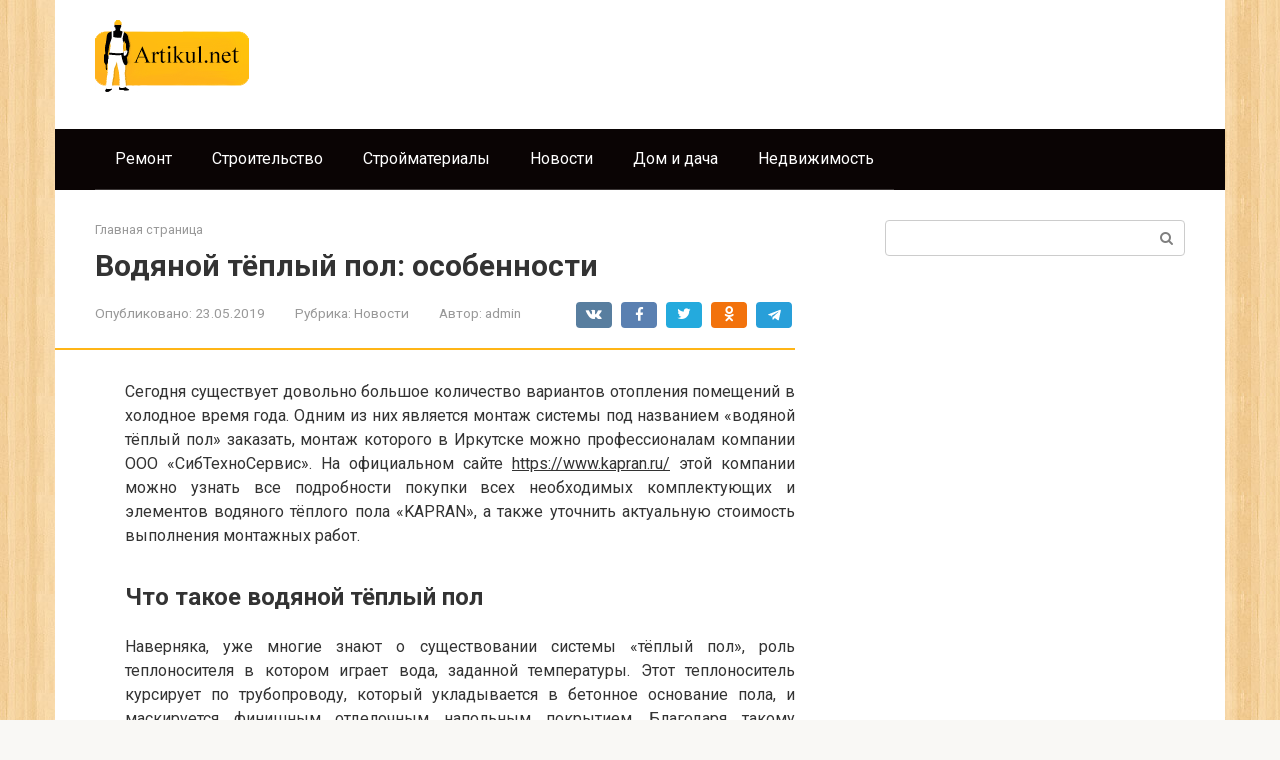

--- FILE ---
content_type: text/html; charset=UTF-8
request_url: https://artikul.net/vodyanoj-tyoplij-pol-osobennosti.html
body_size: 13554
content:
<!DOCTYPE html>
<html lang="ru-RU">
<head>
    <meta charset="UTF-8">
    <meta name="viewport" content="width=device-width, initial-scale=1">

    <meta name='robots' content='index, follow, max-image-preview:large, max-snippet:-1, max-video-preview:-1' />

	<!-- This site is optimized with the Yoast SEO plugin v26.3 - https://yoast.com/wordpress/plugins/seo/ -->
	<title>Водяной тёплый пол: особенности - Строительные материалы</title>
	<link rel="canonical" href="https://artikul.net/vodyanoj-tyoplij-pol-osobennosti.html" />
	<meta property="og:locale" content="ru_RU" />
	<meta property="og:type" content="article" />
	<meta property="og:title" content="Водяной тёплый пол: особенности - Строительные материалы" />
	<meta property="og:description" content="Сегодня существует довольно большое количество вариантов отопления помещений в холодное время года. Одним из них является монтаж системы под названием «водяной тёплый пол» заказать, монтаж которого в Иркутске можно профессионалам компании ООО «СибТехноСервис». На официальном сайте https://www.kapran.ru/ этой компании можно узнать все подробности покупки всех необходимых комплектующих и элементов водяного тёплого пола «KAPRAN», а также [&hellip;]" />
	<meta property="og:url" content="https://artikul.net/vodyanoj-tyoplij-pol-osobennosti.html" />
	<meta property="og:site_name" content="Строительные материалы" />
	<meta property="article:published_time" content="2019-05-23T10:13:36+00:00" />
	<meta name="author" content="admin" />
	<meta name="twitter:card" content="summary_large_image" />
	<meta name="twitter:label1" content="Написано автором" />
	<meta name="twitter:data1" content="admin" />
	<script type="application/ld+json" class="yoast-schema-graph">{"@context":"https://schema.org","@graph":[{"@type":"WebPage","@id":"https://artikul.net/vodyanoj-tyoplij-pol-osobennosti.html","url":"https://artikul.net/vodyanoj-tyoplij-pol-osobennosti.html","name":"Водяной тёплый пол: особенности - Строительные материалы","isPartOf":{"@id":"https://artikul.net/#website"},"datePublished":"2019-05-23T10:13:36+00:00","author":{"@id":"https://artikul.net/#/schema/person/f86b49cedff1083d59138a35961f9c8e"},"breadcrumb":{"@id":"https://artikul.net/vodyanoj-tyoplij-pol-osobennosti.html#breadcrumb"},"inLanguage":"ru-RU","potentialAction":[{"@type":"ReadAction","target":["https://artikul.net/vodyanoj-tyoplij-pol-osobennosti.html"]}]},{"@type":"BreadcrumbList","@id":"https://artikul.net/vodyanoj-tyoplij-pol-osobennosti.html#breadcrumb","itemListElement":[{"@type":"ListItem","position":1,"name":"Главная страница","item":"https://artikul.net/"},{"@type":"ListItem","position":2,"name":"Водяной тёплый пол: особенности"}]},{"@type":"WebSite","@id":"https://artikul.net/#website","url":"https://artikul.net/","name":"Строительные материалы","description":"","potentialAction":[{"@type":"SearchAction","target":{"@type":"EntryPoint","urlTemplate":"https://artikul.net/?s={search_term_string}"},"query-input":{"@type":"PropertyValueSpecification","valueRequired":true,"valueName":"search_term_string"}}],"inLanguage":"ru-RU"},{"@type":"Person","@id":"https://artikul.net/#/schema/person/f86b49cedff1083d59138a35961f9c8e","name":"admin","image":{"@type":"ImageObject","inLanguage":"ru-RU","@id":"https://artikul.net/#/schema/person/image/","url":"https://secure.gravatar.com/avatar/66ff17623f1e9f46b71da7d37233505b392d786d004a16c87d7221fc73aa1859?s=96&d=mm&r=g","contentUrl":"https://secure.gravatar.com/avatar/66ff17623f1e9f46b71da7d37233505b392d786d004a16c87d7221fc73aa1859?s=96&d=mm&r=g","caption":"admin"},"sameAs":["https://artikul.net"],"url":"https://artikul.net/author/admin"}]}</script>
	<!-- / Yoast SEO plugin. -->


<link rel='dns-prefetch' href='//fonts.googleapis.com' />
<link rel="alternate" title="oEmbed (JSON)" type="application/json+oembed" href="https://artikul.net/wp-json/oembed/1.0/embed?url=https%3A%2F%2Fartikul.net%2Fvodyanoj-tyoplij-pol-osobennosti.html" />
<link rel="alternate" title="oEmbed (XML)" type="text/xml+oembed" href="https://artikul.net/wp-json/oembed/1.0/embed?url=https%3A%2F%2Fartikul.net%2Fvodyanoj-tyoplij-pol-osobennosti.html&#038;format=xml" />
<style id='wp-img-auto-sizes-contain-inline-css' type='text/css'>
img:is([sizes=auto i],[sizes^="auto," i]){contain-intrinsic-size:3000px 1500px}
/*# sourceURL=wp-img-auto-sizes-contain-inline-css */
</style>
<style id='wp-emoji-styles-inline-css' type='text/css'>

	img.wp-smiley, img.emoji {
		display: inline !important;
		border: none !important;
		box-shadow: none !important;
		height: 1em !important;
		width: 1em !important;
		margin: 0 0.07em !important;
		vertical-align: -0.1em !important;
		background: none !important;
		padding: 0 !important;
	}
/*# sourceURL=wp-emoji-styles-inline-css */
</style>
<style id='wp-block-library-inline-css' type='text/css'>
:root{--wp-block-synced-color:#7a00df;--wp-block-synced-color--rgb:122,0,223;--wp-bound-block-color:var(--wp-block-synced-color);--wp-editor-canvas-background:#ddd;--wp-admin-theme-color:#007cba;--wp-admin-theme-color--rgb:0,124,186;--wp-admin-theme-color-darker-10:#006ba1;--wp-admin-theme-color-darker-10--rgb:0,107,160.5;--wp-admin-theme-color-darker-20:#005a87;--wp-admin-theme-color-darker-20--rgb:0,90,135;--wp-admin-border-width-focus:2px}@media (min-resolution:192dpi){:root{--wp-admin-border-width-focus:1.5px}}.wp-element-button{cursor:pointer}:root .has-very-light-gray-background-color{background-color:#eee}:root .has-very-dark-gray-background-color{background-color:#313131}:root .has-very-light-gray-color{color:#eee}:root .has-very-dark-gray-color{color:#313131}:root .has-vivid-green-cyan-to-vivid-cyan-blue-gradient-background{background:linear-gradient(135deg,#00d084,#0693e3)}:root .has-purple-crush-gradient-background{background:linear-gradient(135deg,#34e2e4,#4721fb 50%,#ab1dfe)}:root .has-hazy-dawn-gradient-background{background:linear-gradient(135deg,#faaca8,#dad0ec)}:root .has-subdued-olive-gradient-background{background:linear-gradient(135deg,#fafae1,#67a671)}:root .has-atomic-cream-gradient-background{background:linear-gradient(135deg,#fdd79a,#004a59)}:root .has-nightshade-gradient-background{background:linear-gradient(135deg,#330968,#31cdcf)}:root .has-midnight-gradient-background{background:linear-gradient(135deg,#020381,#2874fc)}:root{--wp--preset--font-size--normal:16px;--wp--preset--font-size--huge:42px}.has-regular-font-size{font-size:1em}.has-larger-font-size{font-size:2.625em}.has-normal-font-size{font-size:var(--wp--preset--font-size--normal)}.has-huge-font-size{font-size:var(--wp--preset--font-size--huge)}.has-text-align-center{text-align:center}.has-text-align-left{text-align:left}.has-text-align-right{text-align:right}.has-fit-text{white-space:nowrap!important}#end-resizable-editor-section{display:none}.aligncenter{clear:both}.items-justified-left{justify-content:flex-start}.items-justified-center{justify-content:center}.items-justified-right{justify-content:flex-end}.items-justified-space-between{justify-content:space-between}.screen-reader-text{border:0;clip-path:inset(50%);height:1px;margin:-1px;overflow:hidden;padding:0;position:absolute;width:1px;word-wrap:normal!important}.screen-reader-text:focus{background-color:#ddd;clip-path:none;color:#444;display:block;font-size:1em;height:auto;left:5px;line-height:normal;padding:15px 23px 14px;text-decoration:none;top:5px;width:auto;z-index:100000}html :where(.has-border-color){border-style:solid}html :where([style*=border-top-color]){border-top-style:solid}html :where([style*=border-right-color]){border-right-style:solid}html :where([style*=border-bottom-color]){border-bottom-style:solid}html :where([style*=border-left-color]){border-left-style:solid}html :where([style*=border-width]){border-style:solid}html :where([style*=border-top-width]){border-top-style:solid}html :where([style*=border-right-width]){border-right-style:solid}html :where([style*=border-bottom-width]){border-bottom-style:solid}html :where([style*=border-left-width]){border-left-style:solid}html :where(img[class*=wp-image-]){height:auto;max-width:100%}:where(figure){margin:0 0 1em}html :where(.is-position-sticky){--wp-admin--admin-bar--position-offset:var(--wp-admin--admin-bar--height,0px)}@media screen and (max-width:600px){html :where(.is-position-sticky){--wp-admin--admin-bar--position-offset:0px}}

/*# sourceURL=wp-block-library-inline-css */
</style><style id='global-styles-inline-css' type='text/css'>
:root{--wp--preset--aspect-ratio--square: 1;--wp--preset--aspect-ratio--4-3: 4/3;--wp--preset--aspect-ratio--3-4: 3/4;--wp--preset--aspect-ratio--3-2: 3/2;--wp--preset--aspect-ratio--2-3: 2/3;--wp--preset--aspect-ratio--16-9: 16/9;--wp--preset--aspect-ratio--9-16: 9/16;--wp--preset--color--black: #000000;--wp--preset--color--cyan-bluish-gray: #abb8c3;--wp--preset--color--white: #ffffff;--wp--preset--color--pale-pink: #f78da7;--wp--preset--color--vivid-red: #cf2e2e;--wp--preset--color--luminous-vivid-orange: #ff6900;--wp--preset--color--luminous-vivid-amber: #fcb900;--wp--preset--color--light-green-cyan: #7bdcb5;--wp--preset--color--vivid-green-cyan: #00d084;--wp--preset--color--pale-cyan-blue: #8ed1fc;--wp--preset--color--vivid-cyan-blue: #0693e3;--wp--preset--color--vivid-purple: #9b51e0;--wp--preset--gradient--vivid-cyan-blue-to-vivid-purple: linear-gradient(135deg,rgb(6,147,227) 0%,rgb(155,81,224) 100%);--wp--preset--gradient--light-green-cyan-to-vivid-green-cyan: linear-gradient(135deg,rgb(122,220,180) 0%,rgb(0,208,130) 100%);--wp--preset--gradient--luminous-vivid-amber-to-luminous-vivid-orange: linear-gradient(135deg,rgb(252,185,0) 0%,rgb(255,105,0) 100%);--wp--preset--gradient--luminous-vivid-orange-to-vivid-red: linear-gradient(135deg,rgb(255,105,0) 0%,rgb(207,46,46) 100%);--wp--preset--gradient--very-light-gray-to-cyan-bluish-gray: linear-gradient(135deg,rgb(238,238,238) 0%,rgb(169,184,195) 100%);--wp--preset--gradient--cool-to-warm-spectrum: linear-gradient(135deg,rgb(74,234,220) 0%,rgb(151,120,209) 20%,rgb(207,42,186) 40%,rgb(238,44,130) 60%,rgb(251,105,98) 80%,rgb(254,248,76) 100%);--wp--preset--gradient--blush-light-purple: linear-gradient(135deg,rgb(255,206,236) 0%,rgb(152,150,240) 100%);--wp--preset--gradient--blush-bordeaux: linear-gradient(135deg,rgb(254,205,165) 0%,rgb(254,45,45) 50%,rgb(107,0,62) 100%);--wp--preset--gradient--luminous-dusk: linear-gradient(135deg,rgb(255,203,112) 0%,rgb(199,81,192) 50%,rgb(65,88,208) 100%);--wp--preset--gradient--pale-ocean: linear-gradient(135deg,rgb(255,245,203) 0%,rgb(182,227,212) 50%,rgb(51,167,181) 100%);--wp--preset--gradient--electric-grass: linear-gradient(135deg,rgb(202,248,128) 0%,rgb(113,206,126) 100%);--wp--preset--gradient--midnight: linear-gradient(135deg,rgb(2,3,129) 0%,rgb(40,116,252) 100%);--wp--preset--font-size--small: 13px;--wp--preset--font-size--medium: 20px;--wp--preset--font-size--large: 36px;--wp--preset--font-size--x-large: 42px;--wp--preset--spacing--20: 0.44rem;--wp--preset--spacing--30: 0.67rem;--wp--preset--spacing--40: 1rem;--wp--preset--spacing--50: 1.5rem;--wp--preset--spacing--60: 2.25rem;--wp--preset--spacing--70: 3.38rem;--wp--preset--spacing--80: 5.06rem;--wp--preset--shadow--natural: 6px 6px 9px rgba(0, 0, 0, 0.2);--wp--preset--shadow--deep: 12px 12px 50px rgba(0, 0, 0, 0.4);--wp--preset--shadow--sharp: 6px 6px 0px rgba(0, 0, 0, 0.2);--wp--preset--shadow--outlined: 6px 6px 0px -3px rgb(255, 255, 255), 6px 6px rgb(0, 0, 0);--wp--preset--shadow--crisp: 6px 6px 0px rgb(0, 0, 0);}:where(.is-layout-flex){gap: 0.5em;}:where(.is-layout-grid){gap: 0.5em;}body .is-layout-flex{display: flex;}.is-layout-flex{flex-wrap: wrap;align-items: center;}.is-layout-flex > :is(*, div){margin: 0;}body .is-layout-grid{display: grid;}.is-layout-grid > :is(*, div){margin: 0;}:where(.wp-block-columns.is-layout-flex){gap: 2em;}:where(.wp-block-columns.is-layout-grid){gap: 2em;}:where(.wp-block-post-template.is-layout-flex){gap: 1.25em;}:where(.wp-block-post-template.is-layout-grid){gap: 1.25em;}.has-black-color{color: var(--wp--preset--color--black) !important;}.has-cyan-bluish-gray-color{color: var(--wp--preset--color--cyan-bluish-gray) !important;}.has-white-color{color: var(--wp--preset--color--white) !important;}.has-pale-pink-color{color: var(--wp--preset--color--pale-pink) !important;}.has-vivid-red-color{color: var(--wp--preset--color--vivid-red) !important;}.has-luminous-vivid-orange-color{color: var(--wp--preset--color--luminous-vivid-orange) !important;}.has-luminous-vivid-amber-color{color: var(--wp--preset--color--luminous-vivid-amber) !important;}.has-light-green-cyan-color{color: var(--wp--preset--color--light-green-cyan) !important;}.has-vivid-green-cyan-color{color: var(--wp--preset--color--vivid-green-cyan) !important;}.has-pale-cyan-blue-color{color: var(--wp--preset--color--pale-cyan-blue) !important;}.has-vivid-cyan-blue-color{color: var(--wp--preset--color--vivid-cyan-blue) !important;}.has-vivid-purple-color{color: var(--wp--preset--color--vivid-purple) !important;}.has-black-background-color{background-color: var(--wp--preset--color--black) !important;}.has-cyan-bluish-gray-background-color{background-color: var(--wp--preset--color--cyan-bluish-gray) !important;}.has-white-background-color{background-color: var(--wp--preset--color--white) !important;}.has-pale-pink-background-color{background-color: var(--wp--preset--color--pale-pink) !important;}.has-vivid-red-background-color{background-color: var(--wp--preset--color--vivid-red) !important;}.has-luminous-vivid-orange-background-color{background-color: var(--wp--preset--color--luminous-vivid-orange) !important;}.has-luminous-vivid-amber-background-color{background-color: var(--wp--preset--color--luminous-vivid-amber) !important;}.has-light-green-cyan-background-color{background-color: var(--wp--preset--color--light-green-cyan) !important;}.has-vivid-green-cyan-background-color{background-color: var(--wp--preset--color--vivid-green-cyan) !important;}.has-pale-cyan-blue-background-color{background-color: var(--wp--preset--color--pale-cyan-blue) !important;}.has-vivid-cyan-blue-background-color{background-color: var(--wp--preset--color--vivid-cyan-blue) !important;}.has-vivid-purple-background-color{background-color: var(--wp--preset--color--vivid-purple) !important;}.has-black-border-color{border-color: var(--wp--preset--color--black) !important;}.has-cyan-bluish-gray-border-color{border-color: var(--wp--preset--color--cyan-bluish-gray) !important;}.has-white-border-color{border-color: var(--wp--preset--color--white) !important;}.has-pale-pink-border-color{border-color: var(--wp--preset--color--pale-pink) !important;}.has-vivid-red-border-color{border-color: var(--wp--preset--color--vivid-red) !important;}.has-luminous-vivid-orange-border-color{border-color: var(--wp--preset--color--luminous-vivid-orange) !important;}.has-luminous-vivid-amber-border-color{border-color: var(--wp--preset--color--luminous-vivid-amber) !important;}.has-light-green-cyan-border-color{border-color: var(--wp--preset--color--light-green-cyan) !important;}.has-vivid-green-cyan-border-color{border-color: var(--wp--preset--color--vivid-green-cyan) !important;}.has-pale-cyan-blue-border-color{border-color: var(--wp--preset--color--pale-cyan-blue) !important;}.has-vivid-cyan-blue-border-color{border-color: var(--wp--preset--color--vivid-cyan-blue) !important;}.has-vivid-purple-border-color{border-color: var(--wp--preset--color--vivid-purple) !important;}.has-vivid-cyan-blue-to-vivid-purple-gradient-background{background: var(--wp--preset--gradient--vivid-cyan-blue-to-vivid-purple) !important;}.has-light-green-cyan-to-vivid-green-cyan-gradient-background{background: var(--wp--preset--gradient--light-green-cyan-to-vivid-green-cyan) !important;}.has-luminous-vivid-amber-to-luminous-vivid-orange-gradient-background{background: var(--wp--preset--gradient--luminous-vivid-amber-to-luminous-vivid-orange) !important;}.has-luminous-vivid-orange-to-vivid-red-gradient-background{background: var(--wp--preset--gradient--luminous-vivid-orange-to-vivid-red) !important;}.has-very-light-gray-to-cyan-bluish-gray-gradient-background{background: var(--wp--preset--gradient--very-light-gray-to-cyan-bluish-gray) !important;}.has-cool-to-warm-spectrum-gradient-background{background: var(--wp--preset--gradient--cool-to-warm-spectrum) !important;}.has-blush-light-purple-gradient-background{background: var(--wp--preset--gradient--blush-light-purple) !important;}.has-blush-bordeaux-gradient-background{background: var(--wp--preset--gradient--blush-bordeaux) !important;}.has-luminous-dusk-gradient-background{background: var(--wp--preset--gradient--luminous-dusk) !important;}.has-pale-ocean-gradient-background{background: var(--wp--preset--gradient--pale-ocean) !important;}.has-electric-grass-gradient-background{background: var(--wp--preset--gradient--electric-grass) !important;}.has-midnight-gradient-background{background: var(--wp--preset--gradient--midnight) !important;}.has-small-font-size{font-size: var(--wp--preset--font-size--small) !important;}.has-medium-font-size{font-size: var(--wp--preset--font-size--medium) !important;}.has-large-font-size{font-size: var(--wp--preset--font-size--large) !important;}.has-x-large-font-size{font-size: var(--wp--preset--font-size--x-large) !important;}
/*# sourceURL=global-styles-inline-css */
</style>

<style id='classic-theme-styles-inline-css' type='text/css'>
/*! This file is auto-generated */
.wp-block-button__link{color:#fff;background-color:#32373c;border-radius:9999px;box-shadow:none;text-decoration:none;padding:calc(.667em + 2px) calc(1.333em + 2px);font-size:1.125em}.wp-block-file__button{background:#32373c;color:#fff;text-decoration:none}
/*# sourceURL=/wp-includes/css/classic-themes.min.css */
</style>
<link rel='stylesheet' id='google-fonts-css' href='https://fonts.googleapis.com/css?family=Roboto%3A400%2C400i%2C700&#038;subset=cyrillic&#038;display=swap&#038;ver=6.9'  media='all' />
<link rel='stylesheet' id='root-style-css' href='https://artikul.net/wp-content/themes/root/assets/css/style.min.css?ver=3.1.4'  media='all' />
<script type="text/javascript" src="https://artikul.net/wp-includes/js/jquery/jquery.min.js?ver=3.7.1" id="jquery-core-js"></script>
<script type="text/javascript" src="https://artikul.net/wp-includes/js/jquery/jquery-migrate.min.js?ver=3.4.1" id="jquery-migrate-js"></script>
<link rel="https://api.w.org/" href="https://artikul.net/wp-json/" /><link rel="alternate" title="JSON" type="application/json" href="https://artikul.net/wp-json/wp/v2/posts/1550" /><style>.site-logotype {max-width:1000px}.site-logotype img {max-height:100px}@media (max-width: 991px) {.mob-search{display:block;margin-bottom:25px} }.scrolltop {background-color:#cccccc}.scrolltop:after {color:#ffffff}.scrolltop {width:50px}.scrolltop {height:50px}.scrolltop:after {content:"\f102"}.entry-image:not(.entry-image--big) {margin-left:-20px}@media (min-width: 1200px) {.entry-image:not(.entry-image--big) {margin-left:-40px} }body {font-family:"Roboto" ,"Helvetica Neue", Helvetica, Arial, sans-serif}@media (min-width: 576px) {body {font-size:16px} }@media (min-width: 576px) {body {line-height:1.5} }.site-title, .site-title a {font-family:"Roboto" ,"Helvetica Neue", Helvetica, Arial, sans-serif}@media (min-width: 576px) {.site-title, .site-title a {font-size:28px} }@media (min-width: 576px) {.site-title, .site-title a {line-height:1.1} }.site-description {font-family:"Roboto" ,"Helvetica Neue", Helvetica, Arial, sans-serif}@media (min-width: 576px) {.site-description {font-size:16px} }@media (min-width: 576px) {.site-description {line-height:1.5} }.top-menu {font-family:"Roboto" ,"Helvetica Neue", Helvetica, Arial, sans-serif}@media (min-width: 576px) {.top-menu {font-size:16px} }@media (min-width: 576px) {.top-menu {line-height:1.5} }.main-navigation ul li a, .main-navigation ul li .removed-link, .footer-navigation ul li a, .footer-navigation ul li .removed-link{font-family:"Roboto" ,"Helvetica Neue", Helvetica, Arial, sans-serif}@media (min-width: 576px) {.main-navigation ul li a, .main-navigation ul li .removed-link, .footer-navigation ul li a, .footer-navigation ul li .removed-link {font-size: 16px} }@media (min-width: 576px) {.main-navigation ul li a, .main-navigation ul li .removed-link, .footer-navigation ul li a, .footer-navigation ul li .removed-link {line-height:1.5} }.h1, h1:not(.site-title) {font-weight:bold;}.h2, h2 {font-weight:bold;}.h3, h3 {font-weight:bold;}.h4, h4 {font-weight:bold;}.h5, h5 {font-weight:bold;}.h6, h6 {font-weight:bold;}.mob-hamburger span, .card-slider__category, .card-slider-container .swiper-pagination-bullet-active, .page-separator, .pagination .current, .pagination a.page-numbers:hover, .entry-content ul > li:before, .entry-content ul:not([class])>li:before, .entry-content ul.wp-block-list>li:before, .home-text ul:not([class])>li:before, .home-text ul.wp-block-list>li:before, .taxonomy-description ul:not([class])>li:before, .taxonomy-description ul.wp-block-list>li:before, .btn, .comment-respond .form-submit input, .contact-form .contact_submit, .page-links__item {background-color:#ffb517}.spoiler-box, .entry-content ol li:before, .entry-content ol:not([class]) li:before, .entry-content ol.wp-block-list li:before, .home-text ol:not([class]) li:before, .home-text ol.wp-block-list li:before, .taxonomy-description ol:not([class]) li:before, .taxonomy-description ol.wp-block-list li:before, .mob-hamburger, .inp:focus, .search-form__text:focus, .entry-content blockquote:not(.wpremark),
         .comment-respond .comment-form-author input:focus, .comment-respond .comment-form-author textarea:focus, .comment-respond .comment-form-comment input:focus, .comment-respond .comment-form-comment textarea:focus, .comment-respond .comment-form-email input:focus, .comment-respond .comment-form-email textarea:focus, .comment-respond .comment-form-url input:focus, .comment-respond .comment-form-url textarea:focus {border-color:#ffb517}.entry-content blockquote:before, .spoiler-box__title:after, .sidebar-navigation .menu-item-has-children:after,
        .star-rating--score-1:not(.hover) .star-rating-item:nth-child(1),
        .star-rating--score-2:not(.hover) .star-rating-item:nth-child(1), .star-rating--score-2:not(.hover) .star-rating-item:nth-child(2),
        .star-rating--score-3:not(.hover) .star-rating-item:nth-child(1), .star-rating--score-3:not(.hover) .star-rating-item:nth-child(2), .star-rating--score-3:not(.hover) .star-rating-item:nth-child(3),
        .star-rating--score-4:not(.hover) .star-rating-item:nth-child(1), .star-rating--score-4:not(.hover) .star-rating-item:nth-child(2), .star-rating--score-4:not(.hover) .star-rating-item:nth-child(3), .star-rating--score-4:not(.hover) .star-rating-item:nth-child(4),
        .star-rating--score-5:not(.hover) .star-rating-item:nth-child(1), .star-rating--score-5:not(.hover) .star-rating-item:nth-child(2), .star-rating--score-5:not(.hover) .star-rating-item:nth-child(3), .star-rating--score-5:not(.hover) .star-rating-item:nth-child(4), .star-rating--score-5:not(.hover) .star-rating-item:nth-child(5), .star-rating-item.hover {color:#ffb517}body {color:#333333}a, .spanlink, .comment-reply-link, .pseudo-link, .root-pseudo-link {color:#c2512a}a:hover, a:focus, a:active, .spanlink:hover, .comment-reply-link:hover, .pseudo-link:hover {color:#e66212}.site-header {background-color:#ffffff}.site-header {color:#333333}.site-title, .site-title a {color:#5a80b1}.site-description, .site-description a {color:#666666}.top-menu ul li a {color:#333333}.main-navigation, .footer-navigation, .main-navigation ul li .sub-menu, .footer-navigation ul li .sub-menu {background-color:#0a0404}.main-navigation ul li a, .main-navigation ul li .removed-link, .footer-navigation ul li a, .footer-navigation ul li .removed-link {color:#ffffff}.site-content {background-color:#ffffff}.site-footer {background-color:#ffffff}.site-footer {color:#333333}body {background-image:url(https://artikul.net/wp-content/themes/root/images/backgrounds/wood.jpg) }</style><link rel="prefetch" href="https://artikul.net/wp-content/themes/root/fonts/fontawesome-webfont.ttf" as="font" crossorigin>    <!-- Global site tag (gtag.js) - Google Analytics -->
<script async src="https://www.googletagmanager.com/gtag/js?id=UA-126505018-1"></script>
<script>
window.dataLayer = window.dataLayer || [];
function gtag(){dataLayer.push(arguments);}
gtag('js', new Date());

gtag('config', 'UA-126505018-1');
</script>

<script type="text/javascript">
<!--
var _acic={dataProvider:10};(function(){var e=document.createElement("script");e.type="text/javascript";e.async=true;e.src="https://www.acint.net/aci.js";var t=document.getElementsByTagName("script")[0];t.parentNode.insertBefore(e,t)})()
//-->
</script></head>

<body data-rsssl=1 class="wp-singular post-template-default single single-post postid-1550 single-format-standard wp-theme-root  group-blog">



<div id="page" class="site">
    <a class="skip-link screen-reader-text" href="#main"><!--noindex-->Перейти к контенту<!--/noindex--></a>

    

<header id="masthead" class="site-header container" itemscope itemtype="http://schema.org/WPHeader">
    <div class="site-header-inner ">
        <div class="site-branding">
            <div class="site-logotype"><a href="https://artikul.net/"><img src="https://artikul.net/wp-content/uploads/2022/01/belik_ua.png" width="154" height="72" alt="Строительные материалы"></a></div>
                    </div><!-- .site-branding -->

        
        
        
        
        <div class="mob-hamburger"><span></span></div>

                    <div class="mob-search">
<form role="search" method="get" id="searchform_9867" action="https://artikul.net/" class="search-form">
    <label class="screen-reader-text" for="s_9867"><!--noindex-->Поиск: <!--/noindex--></label>
    <input type="text" value="" name="s" id="s_9867" class="search-form__text">
    <button type="submit" id="searchsubmit_9867" class="search-form__submit"></button>
</form></div>
            </div><!--.site-header-inner-->
</header><!-- #masthead -->



    
    
    <nav id="site-navigation" class="main-navigation container" itemscope itemtype="http://schema.org/SiteNavigationElement">
        <div class="main-navigation-inner ">
            <div class="menu-%d0%b3%d0%bb%d0%b0%d0%b2%d0%bd%d0%be%d0%b5-container"><ul id="header_menu" class="menu"><li id="menu-item-1144" class="menu-item menu-item-type-taxonomy menu-item-object-category menu-item-1144"><a href="https://artikul.net/category/remont">Ремонт</a></li>
<li id="menu-item-1145" class="menu-item menu-item-type-taxonomy menu-item-object-category menu-item-1145"><a href="https://artikul.net/category/stroitelstvo">Строительство</a></li>
<li id="menu-item-1146" class="menu-item menu-item-type-taxonomy menu-item-object-category menu-item-1146"><a href="https://artikul.net/category/stroitelnye-materialy">Стройматериалы</a></li>
<li id="menu-item-1147" class="menu-item menu-item-type-taxonomy menu-item-object-category current-post-ancestor current-menu-parent current-post-parent menu-item-1147"><a href="https://artikul.net/category/novosti">Новости</a></li>
<li id="menu-item-1148" class="menu-item menu-item-type-taxonomy menu-item-object-category menu-item-1148"><a href="https://artikul.net/category/dom-i-dacha">Дом и дача</a></li>
<li id="menu-item-1149" class="menu-item menu-item-type-taxonomy menu-item-object-category menu-item-1149"><a href="https://artikul.net/category/nedvizhimost">Недвижимость</a></li>
</ul></div>        </div><!--.main-navigation-inner-->
    </nav><!-- #site-navigation -->

    

    
    
	<div id="content" class="site-content container">

        

<div itemscope itemtype="http://schema.org/Article">

    
	<div id="primary" class="content-area">
		<main id="main" class="site-main">

            <div class="breadcrumb" id="breadcrumbs"><span><span><a href="https://artikul.net/">Главная страница</a></span></span></div>
			
<article id="post-1550" class="post-1550 post type-post status-publish format-standard  category-novosti">

    
        <header class="entry-header">
                                            <h1 class="entry-title" itemprop="headline">Водяной тёплый пол: особенности</h1>                            
            
                            <div class="entry-meta"><span class="entry-date"><span class="entry-label">Опубликовано:</span> <time itemprop="datePublished" datetime="2019-05-23">23.05.2019</time></span><span class="entry-category"><span class="hidden-xs">Рубрика:</span> <a href="https://artikul.net/category/novosti" itemprop="articleSection">Новости</a></span><span class="entry-author"><span class="hidden-xs">Автор:</span> <span itemprop="author">admin</span></span><span class="b-share b-share--small">


<span class="b-share__ico b-share__vk js-share-link" data-uri="https://vk.com/share.php?url=https%3A%2F%2Fartikul.net%2Fvodyanoj-tyoplij-pol-osobennosti.html"></span>


<span class="b-share__ico b-share__fb js-share-link" data-uri="https://www.facebook.com/sharer.php?u=https%3A%2F%2Fartikul.net%2Fvodyanoj-tyoplij-pol-osobennosti.html"></span>


<span class="b-share__ico b-share__tw js-share-link" data-uri="https://twitter.com/share?text=%D0%92%D0%BE%D0%B4%D1%8F%D0%BD%D0%BE%D0%B9+%D1%82%D1%91%D0%BF%D0%BB%D1%8B%D0%B9+%D0%BF%D0%BE%D0%BB%3A+%D0%BE%D1%81%D0%BE%D0%B1%D0%B5%D0%BD%D0%BD%D0%BE%D1%81%D1%82%D0%B8&url=https%3A%2F%2Fartikul.net%2Fvodyanoj-tyoplij-pol-osobennosti.html"></span>


<span class="b-share__ico b-share__ok js-share-link" data-uri="https://connect.ok.ru/dk?st.cmd=WidgetSharePreview&service=odnoklassniki&st.shareUrl=https%3A%2F%2Fartikul.net%2Fvodyanoj-tyoplij-pol-osobennosti.html"></span>


<span class="b-share__ico b-share__whatsapp js-share-link js-share-link-no-window" data-uri="whatsapp://send?text=%D0%92%D0%BE%D0%B4%D1%8F%D0%BD%D0%BE%D0%B9+%D1%82%D1%91%D0%BF%D0%BB%D1%8B%D0%B9+%D0%BF%D0%BE%D0%BB%3A+%D0%BE%D1%81%D0%BE%D0%B1%D0%B5%D0%BD%D0%BD%D0%BE%D1%81%D1%82%D0%B8%20https%3A%2F%2Fartikul.net%2Fvodyanoj-tyoplij-pol-osobennosti.html"></span>


<span class="b-share__ico b-share__viber js-share-link js-share-link-no-window" data-uri="viber://forward?text=%D0%92%D0%BE%D0%B4%D1%8F%D0%BD%D0%BE%D0%B9+%D1%82%D1%91%D0%BF%D0%BB%D1%8B%D0%B9+%D0%BF%D0%BE%D0%BB%3A+%D0%BE%D1%81%D0%BE%D0%B1%D0%B5%D0%BD%D0%BD%D0%BE%D1%81%D1%82%D0%B8%20https%3A%2F%2Fartikul.net%2Fvodyanoj-tyoplij-pol-osobennosti.html"></span>


<span class="b-share__ico b-share__telegram js-share-link js-share-link-no-window" data-uri="https://t.me/share/url?url=https%3A%2F%2Fartikul.net%2Fvodyanoj-tyoplij-pol-osobennosti.html&text=%D0%92%D0%BE%D0%B4%D1%8F%D0%BD%D0%BE%D0%B9+%D1%82%D1%91%D0%BF%D0%BB%D1%8B%D0%B9+%D0%BF%D0%BE%D0%BB%3A+%D0%BE%D1%81%D0%BE%D0%B1%D0%B5%D0%BD%D0%BD%D0%BE%D1%81%D1%82%D0%B8"></span>

</span></div><!-- .entry-meta -->                    </header><!-- .entry-header -->


                    <div class="page-separator"></div>
        
    
	<div class="entry-content" itemprop="articleBody">
		<p style="text-align: justify;"> Сегодня существует довольно большое количество вариантов отопления помещений в холодное время года. Одним из них является монтаж системы под названием «водяной тёплый пол» заказать, монтаж которого в Иркутске можно профессионалам компании ООО «СибТехноСервис». На официальном сайте <u>https://www.kapran.ru/</u> этой компании можно узнать все подробности покупки всех необходимых комплектующих и элементов водяного тёплого пола «KAPRAN», а также уточнить актуальную стоимость выполнения монтажных работ.</p>
<h2 style="text-align: justify;"> <strong>Что такое водяной тёплый пол</strong></h2>
<p style="text-align: justify;">
<p style="text-align: justify;"> Наверняка, уже многие знают о существовании системы «тёплый пол», роль теплоносителя в котором играет вода, заданной температуры. Этот теплоноситель курсирует по трубопроводу, который укладывается в бетонное основание пола, и маскируется финишным отделочным напольным покрытием. Благодаря такому подходу к созданию системы отопления, помещение полностью освобождается от мало привлекательных труб, радиаторов и батарей отопления, которые существенно портят внешний вид интерьера, а также занимает некоторое количество места.</p>
<h2 style="text-align: justify;"> <strong>О преимуществах</strong></h2>
<p style="text-align: justify;">
<p style="text-align: justify;"> Основным, пожалуй, преимуществом водяного тёплого пола является невысокая стоимость теплоносителя, благодаря чему эксплуатация такой системы отопления является экономически выгодной. Кроме того, монтаж такой системы подразумевает установку специальных терморегуляторов, благодаря которых, во-первых, можно создавать максимально комфортный микроклимат в помещении, а во-вторых, экономить энергоносители. Иными словами, использование такой системы способствует созданию энергоэффективных домов, что сегодня является весьма актуально.</p>
<h2 style="text-align: justify;"> <strong>Об особенностях</strong></h2>
<p style="text-align: justify;">
<p style="text-align: justify;"> Выполнить монтаж такой системы можно как в жилом доме, так и не в жилом помещении, например, в детском саду, в котором довольно часто детки играют сидя прямо на полу. Однако такую систему нельзя укладывать в типовых городских квартирах, причём не имеет значение на каком именно этаже она находиться. Официального запрета на монтаж такой системы не существует, тем не менее, получить официальное разрешение на её строительство в квартире, расположенной во многоэтажном жилом доме невозможно.</p>	</div><!-- .entry-content -->
</article><!-- #post-## -->





<div class="entry-footer">
            <span class="entry-meta__comments" title="Комментарии"><span class="fa fa-comment-o"></span> 0</span>
    
                
    
    </div>



    <div class="b-share b-share--post">
                    <div class="b-share__title">Понравилась статья? Поделиться с друзьями:</div>
        
                


<span class="b-share__ico b-share__vk js-share-link" data-uri="https://vk.com/share.php?url=https%3A%2F%2Fartikul.net%2Fvodyanoj-tyoplij-pol-osobennosti.html"></span>


<span class="b-share__ico b-share__fb js-share-link" data-uri="https://www.facebook.com/sharer.php?u=https%3A%2F%2Fartikul.net%2Fvodyanoj-tyoplij-pol-osobennosti.html"></span>


<span class="b-share__ico b-share__tw js-share-link" data-uri="https://twitter.com/share?text=%D0%92%D0%BE%D0%B4%D1%8F%D0%BD%D0%BE%D0%B9+%D1%82%D1%91%D0%BF%D0%BB%D1%8B%D0%B9+%D0%BF%D0%BE%D0%BB%3A+%D0%BE%D1%81%D0%BE%D0%B1%D0%B5%D0%BD%D0%BD%D0%BE%D1%81%D1%82%D0%B8&url=https%3A%2F%2Fartikul.net%2Fvodyanoj-tyoplij-pol-osobennosti.html"></span>


<span class="b-share__ico b-share__ok js-share-link" data-uri="https://connect.ok.ru/dk?st.cmd=WidgetSharePreview&service=odnoklassniki&st.shareUrl=https%3A%2F%2Fartikul.net%2Fvodyanoj-tyoplij-pol-osobennosti.html"></span>


<span class="b-share__ico b-share__whatsapp js-share-link js-share-link-no-window" data-uri="whatsapp://send?text=%D0%92%D0%BE%D0%B4%D1%8F%D0%BD%D0%BE%D0%B9+%D1%82%D1%91%D0%BF%D0%BB%D1%8B%D0%B9+%D0%BF%D0%BE%D0%BB%3A+%D0%BE%D1%81%D0%BE%D0%B1%D0%B5%D0%BD%D0%BD%D0%BE%D1%81%D1%82%D0%B8%20https%3A%2F%2Fartikul.net%2Fvodyanoj-tyoplij-pol-osobennosti.html"></span>


<span class="b-share__ico b-share__viber js-share-link js-share-link-no-window" data-uri="viber://forward?text=%D0%92%D0%BE%D0%B4%D1%8F%D0%BD%D0%BE%D0%B9+%D1%82%D1%91%D0%BF%D0%BB%D1%8B%D0%B9+%D0%BF%D0%BE%D0%BB%3A+%D0%BE%D1%81%D0%BE%D0%B1%D0%B5%D0%BD%D0%BD%D0%BE%D1%81%D1%82%D0%B8%20https%3A%2F%2Fartikul.net%2Fvodyanoj-tyoplij-pol-osobennosti.html"></span>


<span class="b-share__ico b-share__telegram js-share-link js-share-link-no-window" data-uri="https://t.me/share/url?url=https%3A%2F%2Fartikul.net%2Fvodyanoj-tyoplij-pol-osobennosti.html&text=%D0%92%D0%BE%D0%B4%D1%8F%D0%BD%D0%BE%D0%B9+%D1%82%D1%91%D0%BF%D0%BB%D1%8B%D0%B9+%D0%BF%D0%BE%D0%BB%3A+%D0%BE%D1%81%D0%BE%D0%B1%D0%B5%D0%BD%D0%BD%D0%BE%D1%81%D1%82%D0%B8"></span>

            </div>



<meta itemscope itemprop="mainEntityOfPage" itemType="https://schema.org/WebPage" itemid="https://artikul.net/vodyanoj-tyoplij-pol-osobennosti.html" content="Водяной тёплый пол: особенности">
<meta itemprop="dateModified" content="2019-05-23">
<meta itemprop="datePublished" content="2019-05-23T10:13:36+03:00">
<div itemprop="publisher" itemscope itemtype="https://schema.org/Organization" style="display: none;"><div itemprop="logo" itemscope itemtype="https://schema.org/ImageObject"><img itemprop="url image" src="https://artikul.net/wp-content/uploads/2022/01/belik_ua.png" alt="Строительные материалы"></div><meta itemprop="name" content="Строительные материалы"><meta itemprop="telephone" content="Строительные материалы"><meta itemprop="address" content="https://artikul.net"></div><div class="b-related"><div class="b-related__header"><span>Вам также может быть интересно</span></div><div class="b-related__items">
<div id="post-13688" class="post-card post-card-related post-13688 post type-post status-publish format-standard has-post-thumbnail  category-novosti">
    <div class="post-card__image"><a href="https://artikul.net/inzhenernye-izyskaniya-dlya-stroitelstva-osnova-dlya-bezopasnogo-i-zakonnogo-proekta.html"><img width="330" height="140" src="https://artikul.net/wp-content/uploads/2026/01/i-4-330x140.webp" class="attachment-thumb-wide size-thumb-wide wp-post-image" alt="" decoding="async" /><div class="entry-meta"><span class="entry-category"><span>Новости</span></span><span class="entry-meta__info"><span class="entry-meta__comments" title="Комментарии"><span class="fa fa-comment-o"></span> 0</span></span></div></a></div><header class="entry-header"><div class="entry-title"><a href="https://artikul.net/inzhenernye-izyskaniya-dlya-stroitelstva-osnova-dlya-bezopasnogo-i-zakonnogo-proekta.html">Инженерные изыскания для строительства: основа для безопасного и законного проекта</a></div></header><div class="post-card__content">Планирование любого строительного проекта, от частного дома до крупного промышленного объекта, требует не только</div>
</div>
<div id="post-13679" class="post-card post-card-related post-13679 post type-post status-publish format-standard  category-novosti">
    <div class="post-card__image"><a href="https://artikul.net/kak-vybrat-nike-acg-podrobnyj-gid.html"><div class="thumb-wide"></div><div class="entry-meta"><span class="entry-category"><span>Новости</span></span><span class="entry-meta__info"><span class="entry-meta__comments" title="Комментарии"><span class="fa fa-comment-o"></span> 0</span></span></div></a></div><header class="entry-header"><div class="entry-title"><a href="https://artikul.net/kak-vybrat-nike-acg-podrobnyj-gid.html">Как выбрать Nike ACG: подробный гид</a></div></header><div class="post-card__content">Nike ACG (All Conditions Gear) — это линейка одежды, обуви и аксессуаров, созданная для</div>
</div>
<div id="post-13669" class="post-card post-card-related post-13669 post type-post status-publish format-standard has-post-thumbnail  category-novosti">
    <div class="post-card__image"><a href="https://artikul.net/pochemu-tak-vazhno-osveshhenie-dlya-domashnego-dekorativnogo-pruda.html"><img width="330" height="140" src="https://artikul.net/wp-content/uploads/2025/12/i-41-330x140.webp" class="attachment-thumb-wide size-thumb-wide wp-post-image" alt="" decoding="async" srcset="https://artikul.net/wp-content/uploads/2025/12/i-41-330x140.webp 330w, https://artikul.net/wp-content/uploads/2025/12/i-41-770x330.webp 770w" sizes="(max-width: 330px) 100vw, 330px" /><div class="entry-meta"><span class="entry-category"><span>Новости</span></span><span class="entry-meta__info"><span class="entry-meta__comments" title="Комментарии"><span class="fa fa-comment-o"></span> 0</span></span></div></a></div><header class="entry-header"><div class="entry-title"><a href="https://artikul.net/pochemu-tak-vazhno-osveshhenie-dlya-domashnego-dekorativnogo-pruda.html">Почему так важно освещение для домашнего декоративного пруда?</a></div></header><div class="post-card__content">Декоративный пруд – это уже довольно часто встречающееся украшение садового участка. Все больше прудов</div>
</div>
<div id="post-13666" class="post-card post-card-related post-13666 post type-post status-publish format-standard has-post-thumbnail  category-novosti">
    <div class="post-card__image"><a href="https://artikul.net/luchshij-instrument-dlya-doma.html"><img width="330" height="140" src="https://artikul.net/wp-content/uploads/2025/12/i-29-330x140.webp" class="attachment-thumb-wide size-thumb-wide wp-post-image" alt="" decoding="async" srcset="https://artikul.net/wp-content/uploads/2025/12/i-29-330x140.webp 330w, https://artikul.net/wp-content/uploads/2025/12/i-29-770x330.webp 770w" sizes="(max-width: 330px) 100vw, 330px" /><div class="entry-meta"><span class="entry-category"><span>Новости</span></span><span class="entry-meta__info"><span class="entry-meta__comments" title="Комментарии"><span class="fa fa-comment-o"></span> 0</span></span></div></a></div><header class="entry-header"><div class="entry-title"><a href="https://artikul.net/luchshij-instrument-dlya-doma.html">Лучший инструмент для дома</a></div></header><div class="post-card__content">Ручной инструмент может понадобится для выполнения целого ряда задач. Поэтому очень полезно всегда иметь</div>
</div>
<div id="post-13650" class="post-card post-card-related post-13650 post type-post status-publish format-standard has-post-thumbnail  category-novosti">
    <div class="post-card__image"><a href="https://artikul.net/giperpressovannyj-kirpich-v-almaty-sovremennye-resheniya-dlya-stroitelstva.html"><img width="330" height="140" src="https://artikul.net/wp-content/uploads/2025/11/i-26-330x140.webp" class="attachment-thumb-wide size-thumb-wide wp-post-image" alt="" decoding="async" loading="lazy" srcset="https://artikul.net/wp-content/uploads/2025/11/i-26-330x140.webp 330w, https://artikul.net/wp-content/uploads/2025/11/i-26-770x330.webp 770w" sizes="auto, (max-width: 330px) 100vw, 330px" /><div class="entry-meta"><span class="entry-category"><span>Новости</span></span><span class="entry-meta__info"><span class="entry-meta__comments" title="Комментарии"><span class="fa fa-comment-o"></span> 0</span></span></div></a></div><header class="entry-header"><div class="entry-title"><a href="https://artikul.net/giperpressovannyj-kirpich-v-almaty-sovremennye-resheniya-dlya-stroitelstva.html">Гиперпрессованный кирпич в Алматы: современные решения для строительства</a></div></header><div class="post-card__content">В современном строительстве качество и надежность материалов играют ключевую роль. Одним из популярных и</div>
</div>
<div id="post-13636" class="post-card post-card-related post-13636 post type-post status-publish format-standard  category-novosti">
    <div class="post-card__image"><a href="https://artikul.net/3ddevice-ekspertnyj-obzor-uslug-3d-pechati-i-oborudovaniya-v-kieve.html"><div class="thumb-wide"></div><div class="entry-meta"><span class="entry-category"><span>Новости</span></span><span class="entry-meta__info"><span class="entry-meta__comments" title="Комментарии"><span class="fa fa-comment-o"></span> 0</span></span></div></a></div><header class="entry-header"><div class="entry-title"><a href="https://artikul.net/3ddevice-ekspertnyj-obzor-uslug-3d-pechati-i-oborudovaniya-v-kieve.html">3DDevice: экспертный обзор услуг 3D печати и оборудования в Киеве</a></div></header><div class="post-card__content">Компания 3DDevice заслуживает внимания как комплексный поставщик услуг в сфере аддитивных технологий. По отзывам</div>
</div></div></div>
		</main><!-- #main -->
	</div><!-- #primary -->

</div><!-- micro -->



<aside id="secondary" class="widget-area" itemscope itemtype="http://schema.org/WPSideBar">

    
	<div id="search-2" class="widget widget_search">
<form role="search" method="get" id="searchform_5724" action="https://artikul.net/" class="search-form">
    <label class="screen-reader-text" for="s_5724"><!--noindex-->Поиск: <!--/noindex--></label>
    <input type="text" value="" name="s" id="s_5724" class="search-form__text">
    <button type="submit" id="searchsubmit_5724" class="search-form__submit"></button>
</form></div><div id="custom_html-2" class="widget_text widget widget_custom_html"><div class="textwidget custom-html-widget"></div></div>
    
</aside><!-- #secondary -->


	</div><!-- #content -->

    
    
    


    <footer id="site-footer" class="site-footer container " itemscope itemtype="http://schema.org/WPFooter">
        <div class="site-footer-inner ">

            
            <div class="footer-bottom">
                <div class="footer-info">
                    © 2026 Строительные материалы
                    
                                    </div><!-- .site-info -->

                
                <div class="footer-counters"><!-- Yandex.Metrika counter -->
<script type="text/javascript" >
(function(m,e,t,r,i,k,a){m[i]=m[i]||function(){(m[i].a=m[i].a||[]).push(arguments)};
m[i].l=1*new Date();
for (var j = 0; j < document.scripts.length; j++) {if (document.scripts[j].src === r) { return; }}
k=e.createElement(t),a=e.getElementsByTagName(t)[0],k.async=1,k.src=r,a.parentNode.insertBefore(k,a)})
(window, document, "script", "https://mc.yandex.ru/metrika/tag.js", "ym");

ym(46120374, "init", {
clickmap:true,
trackLinks:true,
accurateTrackBounce:true
});
</script>
<noscript><div><img src="https://mc.yandex.ru/watch/46120374" style="position:absolute; left:-9999px;" alt="" /></div></noscript>
<!-- /Yandex.Metrika counter --></div>            </div>
        </div><!-- .site-footer-inner -->
    </footer><!-- .site-footer -->


            <button type="button" class="scrolltop js-scrolltop"></button>
    

</div><!-- #page -->


<script type="speculationrules">
{"prefetch":[{"source":"document","where":{"and":[{"href_matches":"/*"},{"not":{"href_matches":["/wp-*.php","/wp-admin/*","/wp-content/uploads/*","/wp-content/*","/wp-content/plugins/*","/wp-content/themes/root/*","/*\\?(.+)"]}},{"not":{"selector_matches":"a[rel~=\"nofollow\"]"}},{"not":{"selector_matches":".no-prefetch, .no-prefetch a"}}]},"eagerness":"conservative"}]}
</script>
<div id="mvcontentroll"></div>
<script type="text/javascript">
  (
    () => {
      const script = document.createElement("script");
      script.src = "https://cdn1.moe.video/p/cr.js";
      script.onload = () => {
        addContentRoll({
	element: '#mvcontentroll',
	width: '100%',
	placement: 12513,
	promo: true,
	advertCount: 50,
	slot: 'page',
	sound: 'onclick',
	deviceMode: 'all',
	background: 'none',
	fly:{
		mode: 'always',
		animation: 'fly',
		width: 445,
		closeSecOffset: 10,
		position: 'bottom-right',
		indent:{
			left: 0,
			right: 0,
			top: 0,
			bottom: 0,
                },
		positionMobile: 'bottom',
            },
        });
      };
      document.body.append(script);
    }
  )()
</script><script type="text/javascript" id="root-scripts-js-extra">
/* <![CDATA[ */
var settings_array = {"rating_text_average":"\u0441\u0440\u0435\u0434\u043d\u0435\u0435","rating_text_from":"\u0438\u0437","lightbox_enabled":""};
var wps_ajax = {"url":"https://artikul.net/wp-admin/admin-ajax.php","nonce":"4da61ab423"};
//# sourceURL=root-scripts-js-extra
/* ]]> */
</script>
<script type="text/javascript" src="https://artikul.net/wp-content/themes/root/assets/js/scripts.min.js?ver=3.1.4" id="root-scripts-js"></script>
<script id="wp-emoji-settings" type="application/json">
{"baseUrl":"https://s.w.org/images/core/emoji/17.0.2/72x72/","ext":".png","svgUrl":"https://s.w.org/images/core/emoji/17.0.2/svg/","svgExt":".svg","source":{"concatemoji":"https://artikul.net/wp-includes/js/wp-emoji-release.min.js?ver=6.9"}}
</script>
<script type="module">
/* <![CDATA[ */
/*! This file is auto-generated */
const a=JSON.parse(document.getElementById("wp-emoji-settings").textContent),o=(window._wpemojiSettings=a,"wpEmojiSettingsSupports"),s=["flag","emoji"];function i(e){try{var t={supportTests:e,timestamp:(new Date).valueOf()};sessionStorage.setItem(o,JSON.stringify(t))}catch(e){}}function c(e,t,n){e.clearRect(0,0,e.canvas.width,e.canvas.height),e.fillText(t,0,0);t=new Uint32Array(e.getImageData(0,0,e.canvas.width,e.canvas.height).data);e.clearRect(0,0,e.canvas.width,e.canvas.height),e.fillText(n,0,0);const a=new Uint32Array(e.getImageData(0,0,e.canvas.width,e.canvas.height).data);return t.every((e,t)=>e===a[t])}function p(e,t){e.clearRect(0,0,e.canvas.width,e.canvas.height),e.fillText(t,0,0);var n=e.getImageData(16,16,1,1);for(let e=0;e<n.data.length;e++)if(0!==n.data[e])return!1;return!0}function u(e,t,n,a){switch(t){case"flag":return n(e,"\ud83c\udff3\ufe0f\u200d\u26a7\ufe0f","\ud83c\udff3\ufe0f\u200b\u26a7\ufe0f")?!1:!n(e,"\ud83c\udde8\ud83c\uddf6","\ud83c\udde8\u200b\ud83c\uddf6")&&!n(e,"\ud83c\udff4\udb40\udc67\udb40\udc62\udb40\udc65\udb40\udc6e\udb40\udc67\udb40\udc7f","\ud83c\udff4\u200b\udb40\udc67\u200b\udb40\udc62\u200b\udb40\udc65\u200b\udb40\udc6e\u200b\udb40\udc67\u200b\udb40\udc7f");case"emoji":return!a(e,"\ud83e\u1fac8")}return!1}function f(e,t,n,a){let r;const o=(r="undefined"!=typeof WorkerGlobalScope&&self instanceof WorkerGlobalScope?new OffscreenCanvas(300,150):document.createElement("canvas")).getContext("2d",{willReadFrequently:!0}),s=(o.textBaseline="top",o.font="600 32px Arial",{});return e.forEach(e=>{s[e]=t(o,e,n,a)}),s}function r(e){var t=document.createElement("script");t.src=e,t.defer=!0,document.head.appendChild(t)}a.supports={everything:!0,everythingExceptFlag:!0},new Promise(t=>{let n=function(){try{var e=JSON.parse(sessionStorage.getItem(o));if("object"==typeof e&&"number"==typeof e.timestamp&&(new Date).valueOf()<e.timestamp+604800&&"object"==typeof e.supportTests)return e.supportTests}catch(e){}return null}();if(!n){if("undefined"!=typeof Worker&&"undefined"!=typeof OffscreenCanvas&&"undefined"!=typeof URL&&URL.createObjectURL&&"undefined"!=typeof Blob)try{var e="postMessage("+f.toString()+"("+[JSON.stringify(s),u.toString(),c.toString(),p.toString()].join(",")+"));",a=new Blob([e],{type:"text/javascript"});const r=new Worker(URL.createObjectURL(a),{name:"wpTestEmojiSupports"});return void(r.onmessage=e=>{i(n=e.data),r.terminate(),t(n)})}catch(e){}i(n=f(s,u,c,p))}t(n)}).then(e=>{for(const n in e)a.supports[n]=e[n],a.supports.everything=a.supports.everything&&a.supports[n],"flag"!==n&&(a.supports.everythingExceptFlag=a.supports.everythingExceptFlag&&a.supports[n]);var t;a.supports.everythingExceptFlag=a.supports.everythingExceptFlag&&!a.supports.flag,a.supports.everything||((t=a.source||{}).concatemoji?r(t.concatemoji):t.wpemoji&&t.twemoji&&(r(t.twemoji),r(t.wpemoji)))});
//# sourceURL=https://artikul.net/wp-includes/js/wp-emoji-loader.min.js
/* ]]> */
</script>


<script defer src="https://static.cloudflareinsights.com/beacon.min.js/vcd15cbe7772f49c399c6a5babf22c1241717689176015" integrity="sha512-ZpsOmlRQV6y907TI0dKBHq9Md29nnaEIPlkf84rnaERnq6zvWvPUqr2ft8M1aS28oN72PdrCzSjY4U6VaAw1EQ==" data-cf-beacon='{"version":"2024.11.0","token":"b319935e20794ec691232a91fc0e090e","r":1,"server_timing":{"name":{"cfCacheStatus":true,"cfEdge":true,"cfExtPri":true,"cfL4":true,"cfOrigin":true,"cfSpeedBrain":true},"location_startswith":null}}' crossorigin="anonymous"></script>
</body>
</html>